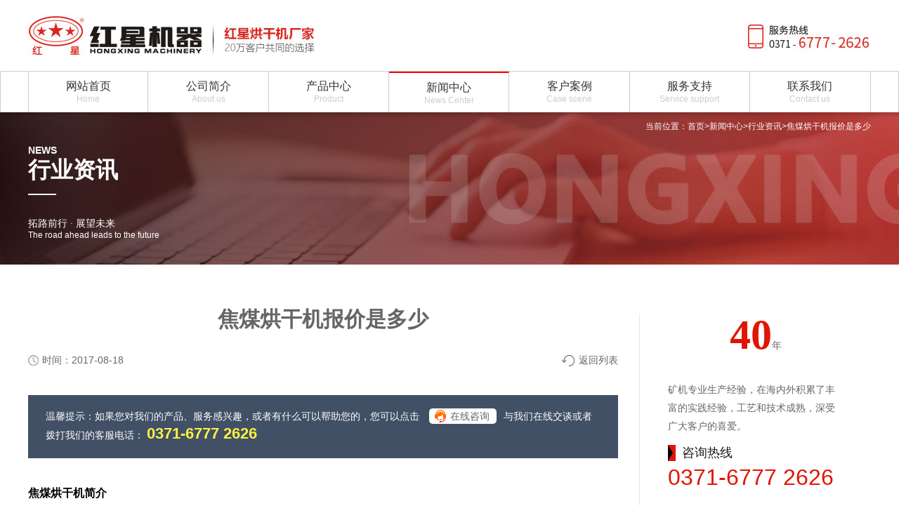

--- FILE ---
content_type: text/html
request_url: http://www.hxhongganji.com/news/n1452.html
body_size: 4373
content:
<!DOCTYPE html>
<html lang="zh">
<head>
    <meta http-equiv="Content-Type" content="text/html; charset=utf-8" />
    <meta name="viewport" content="width=device-width,initial-scale=1.0,maximum-scale=1.0,minimum-scale=1.0,user-scalable=no"/>
    <meta name="wap-font-scale" content="no"/>
    <meta name="applicable-device" content="pc,mobile"/>
    <title>焦煤烘干机报价是多少 -- 河南烘干机生产厂家</title>
    <meta name="keywords" content="烘干机"/>
    <meta name="description" content="焦煤烘干机用于焦煤的烘干作业，对焦煤的烘干效果好，使其烘干后的焦煤满足用户的施工要求，市场上有很多的焦煤烘干机厂家，不同的厂家对设备的报价也是不相同的，那么焦煤烘干机报价是多少呢？本文小编做简要介绍。"/>
    <link rel="icon" href="/favicon.ico" type="image/x-icon"/>
    <link rel="canonical" href="http://www.hxhongganji.com/news/n1452.html"/>
    <link rel="stylesheet" href="/css/style.css">
    <script src="/js/css3-mediaqueries.js"></script>
    </head>
<body>
<a name="top"></a>
<div class="header">
    <dl class="w">
        <dd><a href="/"><img src="/images/logo.jpg" alt="河南红星矿山机器有限公司"/></a></dd>
        <dt><a class="tel" href="tel:0371-6777 2626"  rel="nofollow"><img src="/images/phone.jpg" alt=""></a></dt>
    </dl>
    <div class="nav">
        <ul class="w">
            <li><a href="/"><span class="cn">网站首页</span><span class="en">Home</span></a></li>
            <li><a href="/company.html"><span class="cn">公司简介</span><span class="en">About us</span></a></li>
            <li><a href="/product_1.html"><span class="cn">产品中心</span><span class="en">Product</span></a></li>
            <li class="active"><a href="/news.html"><span class="cn">新闻中心</span><span class="en">News Center</span></a></li>
            <li><a href="/cases/cases1.html"><span class="cn">客户案例</span><span class="en">Case scene</span></a></li>
            <li><a href="/services.html"><span class="cn">服务支持</span><span class="en">Service support</span></a></li>
            <li><a href="/contact.html"><span class="cn">联系我们</span><span class="en">Contact us</span></a></li>
        </ul>
    </div>
</div>
<div class="banner news-ban about-ban">
    <div class="w">
        <dl>
            <dd>当前位置：<a href="/">首页</a>&gt;<a href="/news.html">新闻中心</a>&gt;<a href="/industry1.html">行业资讯</a>&gt;焦煤烘干机报价是多少</dd>
            <dt>
                <h2><strong>NEWS</strong>行业资讯</h2>
                <p>拓路前行 · 展望未来<span>The road ahead leads to the future</span></p>
            </dt>
        </dl>
    </div>
</div>
<div class="content news-page cp-page w">
    <div class="left">
        <h1>焦煤烘干机报价是多少</h1>
        <p class="banquan">
            <span class="time">时间：2017-08-18</span>
            <span class="return"><a href="/knowledge1.html" >返回列表</a></span>
        </p>
        <div class="wxts">
            <p>温馨提示：如果您对我们的产品、服务感兴趣，或者有什么可以帮助您的，您可以点击
                <a class="zx" rel="nofollow" onclick="window.open('https://webservice.zoosnet.net/LR/Chatpre.aspx?id=LZA36049770&amp;p=' + encodeURIComponent(window.location.href), 'newwindow', 'height=650,width=680,top=' + (screen.height - 650) / 2 + ',left=' + (screen.width - 680) / 2 + ',toolbar=no,menubar=no,scrollbars=no, resizable=no,location=no, status=no');">在线咨询</a>与我们在线交谈或者拨打我们的客服电话：
                <a class="tel" href="tel:0371-6777 2626"  rel="nofollow">0371-6777 2626</a>
            </p>
        </div>
        <div class="_con_news_show">
                        <h3>
	焦煤烘干机简介
</h3>
<p>
	焦煤烘干机用于焦煤的烘干作业，对焦煤的烘干效果好，使其烘干后的焦煤满足用户的施工要求，市场上有很多的焦煤烘干机厂家，不同的厂家对设备的报价也是不相同的，那么焦煤烘干机报价是多少呢？本文小编做简要介绍。
</p>
<p style="text-align:center;">
	<img src="/i/hgj2016-10-27(7)(3).jpg" alt="焦煤烘干机" width="600" height="450">
</p>
<h3>
	焦煤烘干机价格影响因素
</h3>
<p>
	1、型号大小
</p>
<p>
	焦煤烘干机型号众多，不同型号的设备其烘干能力和寿命也是不相同的，大型号的设备处理能力强，价格相对定的也高；相反，设备价格就低。
</p>
<p>
	2、质量不同
</p>
<p>
	焦煤烘干机生产厂家不一样，生产出来的设备质量也是不相同的，我们都知道质量过硬的设备其使用寿命长，故障少，厂家生产时消耗的成本高，价格自然定的就高；相反，质量一般的设备，价格低。
</p>
<p>
	3、供求关系
</p>
<p>
	用户对焦煤烘干机需求量的多少和厂家供货量之间的关系也影响设备价格，当市场上有很多的用户购买设备，而厂家的供货量少时，会出现供不应求的现象，设备的市场报价就高；相反，设备的市场报价就低。
</p>
<p style="text-align:center;">
	<img src="/i/hgj2016-10-27(81)(3).jpg" alt="焦煤烘干机价格" width="600" height="450">
</p>
<h3>
	红星机器焦煤烘干机价格
</h3>
<p>
	红星机器专业生产焦煤烘干机的厂家，生产的焦煤烘干机在保证质量的前提下，价格更加的经济实惠。
</p>
<p>
	1、我公司是直销型的企业，从设备的研发、生产再到销售都有专业的团队，并且没有中间商赚差价的现象，价格定的就低；
</p>
<p>
	2、红星机器地处河南，该地区焦煤烘干机厂家众多，厂家间竞争也非常激烈，整体的市场定价就低；
</p>
<p>
	3、有原材料进货渠道，原材料的进价相对很低，生产成本也比同行业要低，并且交通便利，物价低，价格更加经济实惠。
</p>
<p style="text-align:center;">
	<img src="/i/hgj2016-10-27(27)(2).jpg" alt="红星机器焦煤烘干机价格" width="600" height="450">
</p>
<p>
	总之，红星机器焦煤烘干机性价比高，质量过硬，价格实惠，满足广大焦煤投资者的使用要求，另外，红星机器还生产有其它矿山设备，种类和型号繁多，且设备的价格还很低，能为用户加工厂创造高利润，欢迎广大有意向的用户随时莅临选购。
</p>
<p>
	红星机器焦煤烘干机价格咨询电话：0371-67772626。
</p>        </div>
        <div class="detail_guide">
                        <div class="Pre same"><span>上一篇 </span><a href="/news/n1450.html">如何解决烘干机烘干速度慢的问题</a></div>
                        <div class="next same"><span>下一篇 </span><a href="/news/n1454.html">购买一台石膏粉烘干机多少钱</a></div>
                    </div>
                <div class="cpxw">
            <h2>相关新闻</h2>
            <ul>
                                <li>
                    <h3><a href="/news/n1516.html">石渣烘干机品牌</a></h3>
                    <span>2018-01-10</span>
                    <p>随着近年来各个领域的不断发展，石渣烘干机的需求量也随之增多，进而市场上也出现了越来越多的石渣烘干机品牌，那么常用的石渣烘干机品牌有哪些呢？哪个品牌比较好呢？本文针对这两个话题做简要介绍。</p>
                </li>
                                <li>
                    <h3><a href="/pnews/n1303.html">河南褐煤烘干机厂家哪家好</a></h3>
                    <span>2016-12-19</span>
                    <p>褐煤有着较高的利用价值，而加工后的褐煤含有一定量的水分，因此褐煤烘干机是褐煤加工中必不可缺的设备，用于褐煤的烘干作业，烘干效果非常的好。河南是褐煤烘干机厂家比较集中的一个地区，大部分的褐煤投资者都来河...</p>
                </li>
                                <li>
                    <h3><a href="/pnews/n1337.html">河南好的磷矿烘干机厂家</a></h3>
                    <span>2017-02-21</span>
                    <p>河南是磷矿烘干机厂家比较集中的一个地区，80%以上的用户都来河南选购这款设备，那么究竟河南很好的磷矿烘干机厂家是哪家呢？为了客户能够选购到一家非常好的磷矿烘干机厂家，本文小编为大家推荐一家很好的生产厂...</p>
                </li>
                                <li>
                    <h3><a href="/pnews/n552.htm">如何降低烘干机筒体散热情况</a></h3>
                    <span>2012-07-02</span>
                    <p>众所周知，烘干机在烘干物料过程中，是存在热损失的，并且主要集中在烘干机筒体上。因此烘干企业若想提高烘干机工作效率需要提高热交换率和减少筒体散热，今天我们主要探讨下如何降低烘干机筒体散热情况。</p>
                </li>
                                <li>
                    <h3><a href="/pnews/n735.htm">烘干机特殊系统之闭路循环的知识</a></h3>
                    <span>2012-08-31</span>
                    <p>烘干机闭路循环系统是其中比较特殊的系统之一，很多客户对它都不很了解，那么红星就借此机会给大家讲解一下关于回转窑闭路循环系统的知识。</p>
                </li>
                                <li>
                    <h3><a href="/pnews/n988.htm">烘干机发展需要把握的不仅仅是一方面内容</a></h3>
                    <span>2013-01-29</span>
                    <p>在烘干机设备使用中，我们要想办法如何能够使我们的物料达到更好的效果，其实就是温度的调节，如果我们对于温度做好了，那么我们使用起来也会达到我们的目标，希望我们大家多加注意这些问题。</p>
                </li>
                            </ul>
        </div>
            </div>
    <div class="right">
        <div class="history">
            <h2><strong>40</strong>年</h2>
            <p>矿机专业生产经验，在海内外积累了丰富的实践经验，工艺和技术成熟，深受广大客户的喜爱。</p>
            <dl>
                <dd>咨询热线</dd>
                <dt><a href="tel:0371-6777 2626" rel="nofollow">0371-6777 2626</a></dt>
            </dl>
        </div>
                <div class="xgcp xg">
            <h3>相关产品</h3>
            <ul>
                                <li>
                    <a href="/p19.html">
                        <img src="/proimg/20180625151300sma.jpg" alt="烘干机"/>
                    </a>
                    <p><a href="/p19.html">烘干机</a></p>
                </li>
                                <li>
                    <a href="/pro66.htm">
                        <img src="/proimg/20180625162148sma.jpg" alt="套筒烘干机"/>
                    </a>
                    <p><a href="/pro66.htm">套筒烘干机</a></p>
                </li>
                                <li>
                    <a href="/pro67.htm">
                        <img src="/proimg/20180625162212sma.jpg" alt="沙子烘干机"/>
                    </a>
                    <p><a href="/pro67.htm">沙子烘干机</a></p>
                </li>
                                <li>
                    <a href="/pro69.htm">
                        <img src="/proimg/20180625162345sma.jpg" alt="转筒烘干机"/>
                    </a>
                    <p><a href="/pro69.htm">转筒烘干机</a></p>
                </li>
                            </ul>
        </div>
            </div>
</div>
<div class="footer-h">
    <dl class="w">
        <dd>
            河南红星矿山机器有限公司            &emsp;总部地址：郑州市高新区梧桐街与红松路交叉口中国高端矿机生产出口基地园区        </dd>
        <dt>
            咨询热线：<span>0371-6777 2626</span>
        </dt>
    </dl>
    </div>
<script src="/js/side.js"></script>
<script src="/js/scroll-top.js"></script>
<div style="display: none;">
    <script language="javascript" src="https://webservice.zoosnet.net/JS/LsJS.aspx?siteid=LZA36049770&float=1"></script>
</div></body>
</html>

--- FILE ---
content_type: text/javascript
request_url: http://www.hxhongganji.com/js/side.js
body_size: 856
content:
document.writeln("<div class=\'swt-zx\' id=\'btn-top\' style=\'display: none\'>");
document.writeln("    <p class=\'animate-bounce-down\'><a style=\"cursor: pointer\" rel=\"nofollow\" onclick=\"window.open(\'https://webservice.zoosnet.net/LR/Chatpre.aspx?id=LZA36049770&amp;p=\' + encodeURIComponent(window.location.href),\'newwindow\',\'height=650,width=680,top=\'+(screen.height-650)/2+\',left=\'+(screen.width-680)/2+\',toolbar=no,menubar=no,scrollbars=no, resizable=no,location=no, status=no\');_czc.push([\'_trackEvent\', \'www.hxhongganji.com\', \'pc\', \'右侧浮动-咨询\',\'0\',\'\']);\"><img src=\'/images/swt-kf.jpg\' alt=\'\'></a></p>");
document.writeln("    <ul>");
document.writeln("        <li><a style=\"cursor: pointer\" rel=\"nofollow\" onclick=\"window.open(\'https://webservice.zoosnet.net/LR/Chatpre.aspx?id=LZA36049770&amp;p=\' + encodeURIComponent(window.location.href),\'newwindow\',\'height=650,width=680,top=\'+(screen.height-650)/2+\',left=\'+(screen.width-680)/2+\',toolbar=no,menubar=no,scrollbars=no, resizable=no,location=no, status=no\');_czc.push([\'_trackEvent\', \'www.hxhongganji.com\', \'pc\', \'右侧浮动-咨询\',\'0\',\'\']);\"><img class=\'show\' src=\'/images/swt1.png\' alt=\'咨询\'><img class=\'hide\' src=\'/images/swt1.png\' alt=\'\'>咨询</a></li>");
document.writeln("        <li><a style=\"cursor: pointer\" rel=\"nofollow\" onclick=\"window.open(\'https://webservice.zoosnet.net/LR/Chatpre.aspx?id=LZA36049770&amp;p=\' + encodeURIComponent(window.location.href),\'newwindow\',\'height=650,width=680,top=\'+(screen.height-650)/2+\',left=\'+(screen.width-680)/2+\',toolbar=no,menubar=no,scrollbars=no, resizable=no,location=no, status=no\');_czc.push([\'_trackEvent\', \'www.hxhongganji.com\', \'pc\', \'右侧浮动-报价\',\'0\',\'\']);\"><img class=\'show\' src=\'/images/swt02.png\' alt=\'报价\'><img class=\'hide\' src=\'/images/swt2.png\' alt=\'\'>报价</a></li>");
document.writeln("        <li><a rel=\"nofollow\" href=\'tel:037167772626\'><img class=\'show\' src=\'/images/swt03.png\' alt=\'\'>");
document.writeln("            <img class=\'hide\' src=\'/images/swt3.png\' alt=\'\'>热线</a><p class=\'tel\'><a href=\'tel:037167772626\'  rel=\'nofollow\' onclick=\"_czc.push([\'_trackEvent\', \'www.hxhongganji.com\', \'pc\', \'侧边-电话\',\'0\',\'\']);\">0371-6777 2626</a></p></li>");
document.writeln("        <li>");
document.writeln("            <a><img class=\'show\' src=\'/images/swt04.png\' alt=\'\'><img class=\'hide\' src=\'/images/swt4.png\' alt=\'\'>公众号</a>");
document.writeln("            <p><img src=\'/images/qr.jpg\' alt=\'\'><span>扫一扫!</span></p>");
document.writeln("        </li>");
document.writeln("    </ul>");
document.writeln("    <a href=\'#top\' class=\'return_top\'>");
document.writeln("        <img class=\'show\' src=\'/images/scroll-top01.png\' alt=\'\'>");
document.writeln("        <img class=\'hide\' src=\'/images/scroll-top02.png\' alt=\'\'>");
document.writeln("        置顶");
document.writeln("    </a>");
document.writeln("</div>");

// cnzz统计
var _czc = _czc || [];
_czc.push(["_setAccount", "1258286881"]);